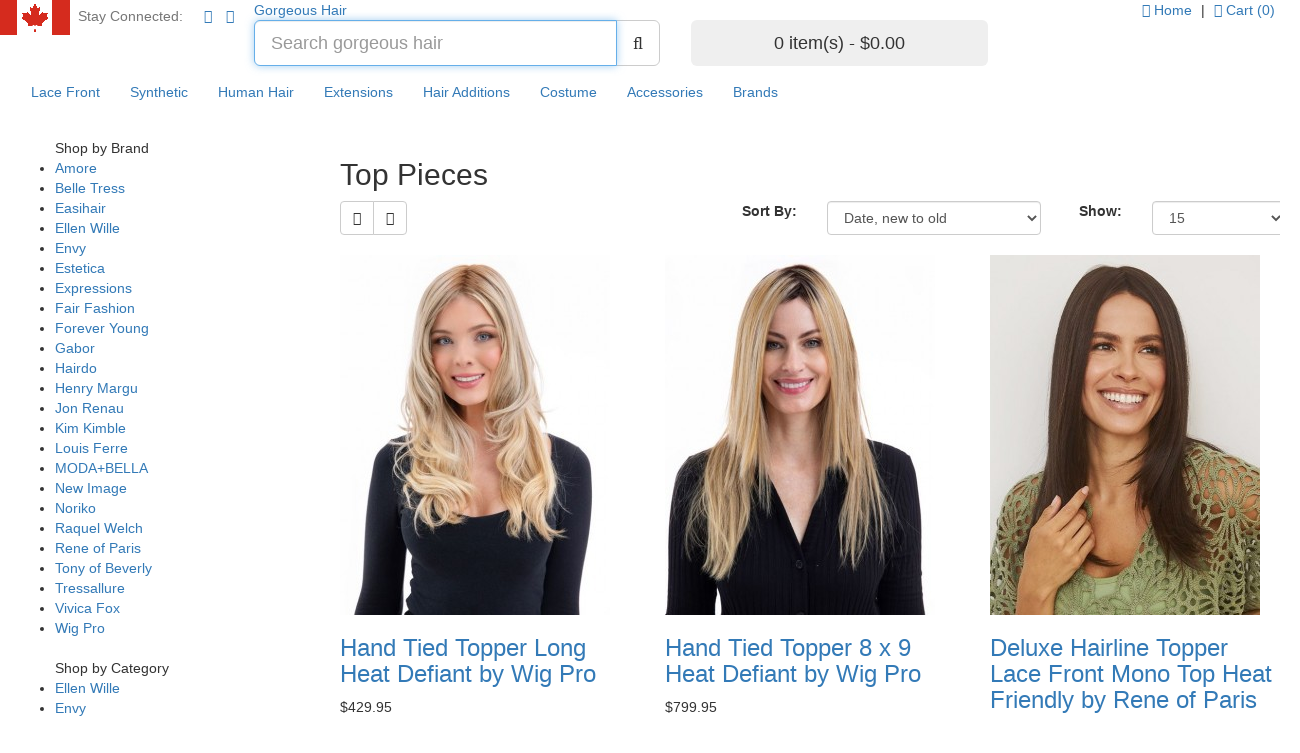

--- FILE ---
content_type: text/html; charset=utf-8
request_url: https://gorgeoushairwigs.com/index.php/hair-additions/top-pieces-37?page=2
body_size: 4891
content:
<!DOCTYPE html>
<!--[if IE]><![endif]-->
<!--[if IE 8 ]><html dir="ltr" lang="en" class="ie8"><![endif]-->
<!--[if IE 9 ]><html dir="ltr" lang="en" class="ie9"><![endif]-->
<!--[if (gt IE 9)|!(IE)]><!-->
<html dir="ltr" lang="en">
<!--<![endif]-->
<head>
    <meta charset="UTF-8" />
    <meta name="viewport" content="width=device-width, initial-scale=1.0">
    <meta content="width=device-width" name="viewport">
    <title>Top Pieces - Gorgeous Hair Wigs - Wigs, Lace Front, Human Hair &amp; Synthetic</title>
    <base href="https://www.gorgeoushairwigs.com/" />
            <meta http-equiv="X-UA-Compatible" content="IE=edge">
        <link href="https://www.gorgeoushairwigs.com/image/catalog/Gorgeous_hair_icon.png" rel="icon" />
            <meta name="google-site-verification" content="google-site-verification=rV1AtQNV4t60D0NJCU7pRv4nwaVw4L-mI7lYUWouPTU" />
            <link href="https://www.gorgeoushairwigs.com/index.php/hair-additions/top-pieces-37" rel="canonical" />
        <script src="catalog/view/javascript/jquery/jquery-2.1.1.min.js" type="text/javascript"></script>
    <link href="catalog/view/javascript/bootstrap/css/bootstrap.min.css" rel="stylesheet" media="screen" />
    <script src="catalog/view/javascript/bootstrap/js/bootstrap.min.js" type="text/javascript"></script>
    <link href="catalog/view/javascript/font-awesome/css/font-awesome.min.css" rel="stylesheet" type="text/css" />
    <link href="catalog/view/theme/gorgeoushair/stylesheet/stylesheet.css" rel="stylesheet">
        <link href="catalog/view/theme/default/stylesheet/cinewsletter.css" type="text/css" rel="stylesheet" media="screen" />
        <link href="catalog/view/theme/gorgeoushair/stylesheet/customizer.css" type="text/css" rel="stylesheet" media="screen" />
        <link href="catalog/view/theme/gorgeoushair/stylesheet/custom.css" type="text/css" rel="stylesheet" media="screen" />
            <script src="catalog/view/javascript/common.js" type="text/javascript"></script>
    <script src="catalog/view/javascript/arastta.js" type="text/javascript"></script>
    <script src="catalog/view/theme/gorgeoushair/javascript/script.js" type="text/javascript"></script>
        <script src="catalog/view/theme/gorgeoushair/javascript/custom.js" type="text/javascript"></script>
            	<script src="catalog/view/theme/gorgeoushair/javascript/box_width.js" type="text/javascript"></script>
</head>
<body class="product-category-0_8_37">
<nav id="top">
    <div class="container2">
		<div id="top-links" class="nav pull-left">
             <div class="text-muted social-links"><img src="https://www.gorgeoushairwigs.com/canadaflag.png">&nbsp; <span class="hidden-xs hidden-sm hidden-md">Stay Connected: &nbsp;</span>  &nbsp;<a href="https://www.facebook.com/p/Gorgeous-Hair-Wigs-100063585817728/" target="_blank" class="facebook"><span class="fa fa-1x fa-fw fa-facebook"></span></a>   <a href="https://www.instagram.com/gorgeoushairwigs/?hl=en" target="_blank" class="instagram"><span class="fa fa-1x fa-fw fa-instagram"></span></a></div>
        </div>
        <div id="top-links" class="nav pull-right">
            <ul class="list-inline">
			<li><a href="https://www.gorgeoushairwigs.com/"><i class="fa fa-home"></i> <span class="hidden-xs hidden-sm hidden-md">Home</span></a></li> | 
			    <li><a href="https://www.gorgeoushairwigs.com/index.php/checkout/cart" id="shopping_cart-total" title="Shopping Cart"><i class="fa fa-shopping-cart"></i> Cart (0)</a> </li>
            </ul>
			</div>
			</div>
</nav>
<header>
    <div class="container2">
        <div class="row">
            <div class="col-sm-5">
                <div id="logo">
                    <div id="name"><a href="https://www.gorgeoushairwigs.com/">Gorgeous Hair</a></div>
                </div>
            </div>
            <div class="col-sm-4"><div id="search" class="input-group">
    <input type="text" name="search" value="" placeholder="Search gorgeous hair" class="form-control input-lg" autofocus />
  <span class="input-group-btn">
    <button type="button" class="btn btn-default btn-lg"><i class="fa fa-search"></i></button>
  </span>
</div>
</div>
            <div class="col-sm-3"><div id="cart">
    <button type="button" data-toggle="dropdown" data-loading-text="Loading..." class="btn btn-inverse btn-block btn-lg dropdown-toggle"><span id="cart-total">0 item(s) - $0.00</span></button>
    <ul class="dropdown-menu pull-right">
                <li>
            <p class="text-center">Your shopping cart is empty!</p>
        </li>
            </ul>
</div>
</div>
        </div>
    </div>
</header>
<nav id="menu" class="navbar">
        <div class="navbar-header">
            <button type="button" class="btn btn-navbar navbar-toggle" data-toggle="collapse" data-target=".navbar-ex1-collapse">SHOP &nbsp;<i class="fa fa-bars"></i></button>
        </div>
        <div class="collapse navbar-collapse navbar-ex1-collapse">
            <ul class="nav navbar-nav">
                                				                <li><a href="https://www.gorgeoushairwigs.com/index.php/lace-front-136">Lace Front</a></li>
                                                                				                <li><a href="https://www.gorgeoushairwigs.com/index.php/synthetic">Synthetic</a></li>
                                                                				                <li><a href="https://www.gorgeoushairwigs.com/index.php/human-hair">Human Hair</a></li>
                                                                				                <li><a href="https://www.gorgeoushairwigs.com/index.php/extensions-7">Extensions</a></li>
                                                                				                <li class="active"><a href="https://www.gorgeoushairwigs.com/index.php/hair-additions">Hair Additions</a></i></li>
				                                                				                <li><a href="https://www.gorgeoushairwigs.com/index.php/costume-wigs-10">Costume</a></li>
                                                                				                <li><a href="https://www.gorgeoushairwigs.com/index.php/accessories-12">Accessories</a></li>
                                                                				                <li><a href="https://www.gorgeoushairwigs.com/index.php/product/manufacturer">Brands</a></li>
                                                            </ul>
        </div>
</nav>
<!-- Modal -->
<div class="modal fade" id="searchmenu" tabindex="-1" role="dialog" aria-labelledby="Search">
  <div class="modal-dialog" role="document">
    <div class="modal-content">
      <div class="modal-body">
        <div id="search" class="input-group">
    <input type="text" name="search" value="" placeholder="Search gorgeous hair" class="form-control input-lg" autofocus />
  <span class="input-group-btn">
    <button type="button" class="btn btn-default btn-lg"><i class="fa fa-search"></i></button>
  </span>
</div>
      </div>
    </div>
  </div>
</div>
<script type="text/javascript"><!--
$('.modal').on('shown.bs.modal', function () {
  $(this).find('input:text:visible:first').focus();
})
//--></script>
<div class="container">
    <div class="row"><aside id="column-left" class="col-sm-3 hidden-xs">
        <div class="list-group">
<ul>
<div class="list-heading">Shop by Brand</div>
                <li>
        <a href="https://www.gorgeoushairwigs.com/index.php/amore">Amore</a>
                <li>
        <a href="https://www.gorgeoushairwigs.com/index.php/belle-tress">Belle Tress</a>
                <li>
        <a href="https://www.gorgeoushairwigs.com/index.php/easihair">Easihair</a>
                <li>
        <a href="https://www.gorgeoushairwigs.com/index.php/ellen-wille">Ellen Wille</a>
                <li>
        <a href="https://www.gorgeoushairwigs.com/index.php/envy-8">Envy</a>
                <li>
        <a href="https://www.gorgeoushairwigs.com/index.php/estetica">Estetica</a>
                <li>
        <a href="https://www.gorgeoushairwigs.com/index.php/expressions">Expressions</a>
                <li>
        <a href="https://www.gorgeoushairwigs.com/index.php/fair-fashion">Fair Fashion</a>
                <li>
        <a href="https://www.gorgeoushairwigs.com/index.php/forever-young">Forever Young</a>
                <li>
        <a href="https://www.gorgeoushairwigs.com/index.php/gabor">Gabor</a>
                <li>
        <a href="https://www.gorgeoushairwigs.com/index.php/hairdo-21">Hairdo</a>
                <li>
        <a href="https://www.gorgeoushairwigs.com/index.php/henry-margu-27">Henry Margu</a>
                <li>
        <a href="https://www.gorgeoushairwigs.com/index.php/jon-renau-30">Jon Renau</a>
                <li>
        <a href="https://www.gorgeoushairwigs.com/index.php/kim-kimble">Kim Kimble</a>
                <li>
        <a href="https://www.gorgeoushairwigs.com/index.php/louis-ferre">Louis Ferre</a>
                <li>
        <a href="https://www.gorgeoushairwigs.com/index.php/moda-bella-36">MODA+BELLA</a>
                <li>
        <a href="https://www.gorgeoushairwigs.com/index.php/new-image-39">New Image</a>
                <li>
        <a href="https://www.gorgeoushairwigs.com/index.php/noriko-42">Noriko</a>
                <li>
        <a href="https://www.gorgeoushairwigs.com/index.php/raquel-welch-48">Raquel Welch</a>
                <li>
        <a href="https://www.gorgeoushairwigs.com/index.php/rene-of-paris">Rene of Paris</a>
                <li>
        <a href="https://www.gorgeoushairwigs.com/index.php/tony-of-beverly">Tony of Beverly</a>
                <li>
        <a href="https://www.gorgeoushairwigs.com/index.php/tressallure-60">Tressallure</a>
                <li>
        <a href="https://www.gorgeoushairwigs.com/index.php/vivica-fox-63">Vivica Fox</a>
                <li>
        <a href="https://www.gorgeoushairwigs.com/index.php/wig-pro">Wig Pro</a>
                </li>
</div>
        <div class="list-group">
<ul>
<div class="list-heading">Shop by Category</div>
        <li>
        <a href="https://www.gorgeoushairwigs.com/index.php/ellen-wille-60" >Ellen Wille</a>
            <li>
        <a href="https://www.gorgeoushairwigs.com/index.php/envy" >Envy</a>
            <li>
        <a href="https://www.gorgeoushairwigs.com/index.php/estetica-77" >Estetica</a>
            <li>
        <a href="https://www.gorgeoushairwigs.com/index.php/gabor-123" >Gabor</a>
            <li>
        <a href="https://www.gorgeoushairwigs.com/index.php/hairdo" >Hairdo</a>
            <li>
        <a href="https://www.gorgeoushairwigs.com/index.php/jon-renau" >Jon Renau</a>
            <li>
        <a href="https://www.gorgeoushairwigs.com/index.php/kim-kimble-258" >Kim Kimble</a>
            <li>
        <a href="https://www.gorgeoushairwigs.com/index.php/noriko" >Noriko</a>
            <li>
        <a href="https://www.gorgeoushairwigs.com/index.php/raquel-welch" >Raquel Welch</a>
            <li>
        <a href="https://www.gorgeoushairwigs.com/index.php/rene-of-paris-89" >Rene of Paris</a>
            <li>
        <a href="https://www.gorgeoushairwigs.com/index.php/wig-pro-165" >Wig Pro</a>
            <li>
        <a href="https://www.gorgeoushairwigs.com/index.php/synthetic" >Synthetic</a>
            <li>
        <a href="https://www.gorgeoushairwigs.com/index.php/human-hair" >Human Hair</a>
            <li>
        <a href="https://www.gorgeoushairwigs.com/index.php/extensions-7" >Extensions</a>
            <li>
        <a href="https://www.gorgeoushairwigs.com/index.php/hair-additions" >Hair Additions</a>
            <li>
        <a href="https://www.gorgeoushairwigs.com/index.php/costume-wigs-10" >Costume Wigs </a>
            <li>
        <a href="https://www.gorgeoushairwigs.com/index.php/accessories-12" >Accessories</a>
            <li>
        <a href="https://www.gorgeoushairwigs.com/index.php/clearance-items-14" >Clearance Items</a>
            </ul>
</div>
    </aside>
                                <div id="content" class="col-sm-9">            <h2>Top Pieces</h2>
                       <div align="center"></div>
                        <div class="row">
                <div class="col-md-4">
                    <div class="btn-group hidden-xs">
                        <button type="button" id="list-view" class="btn btn-default" data-toggle="tooltip" title="List"><i class="fa fa-th-list"></i></button>
                        <button type="button" id="grid-view" class="btn btn-default" data-toggle="tooltip" title="Grid"><i class="fa fa-th"></i></button>
                    </div>
                </div>
                <div class="col-md-2 text-right">
                    <label class="control-label" for="input-sort">Sort By:</label>
                </div>
                <div class="col-md-3 text-right">
                    <select id="input-sort" class="form-control" onchange="location = this.value;">
                                                                        <option value="https://www.gorgeoushairwigs.com/index.php/hair-additions/top-pieces-37?sort=p.date_added&order=DESC" selected="selected">Default</option>
                                                                                                <option value="https://www.gorgeoushairwigs.com/index.php/hair-additions/top-pieces-37?sort=p.date_added&order=DESC" selected="selected">Date, new to old</option>
                                                                                                <option value="https://www.gorgeoushairwigs.com/index.php/hair-additions/top-pieces-37?sort=p.date_added&order=ASC">Date, old to new</option>
                                                                                                <option value="https://www.gorgeoushairwigs.com/index.php/hair-additions/top-pieces-37?sort=pd.name&order=ASC">Name (A - Z)</option>
                                                                                                <option value="https://www.gorgeoushairwigs.com/index.php/hair-additions/top-pieces-37?sort=pd.name&order=DESC">Name (Z - A)</option>
                                                                                                <option value="https://www.gorgeoushairwigs.com/index.php/hair-additions/top-pieces-37?sort=p.price&order=ASC">Price (Low &gt; High)</option>
                                                                                                <option value="https://www.gorgeoushairwigs.com/index.php/hair-additions/top-pieces-37?sort=p.price&order=DESC">Price (High &gt; Low)</option>
                                                                                                <option value="https://www.gorgeoushairwigs.com/index.php/hair-additions/top-pieces-37?sort=rating&order=DESC">Rating (Highest)</option>
                                                                                                <option value="https://www.gorgeoushairwigs.com/index.php/hair-additions/top-pieces-37?sort=rating&order=ASC">Rating (Lowest)</option>
                                                                    </select>
                </div>
                <div class="col-md-1 text-right">
                    <label class="control-label" for="input-limit">Show:</label>
                </div>
                <div class="col-md-2 text-right">
                    <select id="input-limit" class="form-control" onchange="location = this.value;">
                                                                        <option value="https://www.gorgeoushairwigs.com/index.php/hair-additions/top-pieces-37?limit=15" selected="selected">15</option>
                                                                                                <option value="https://www.gorgeoushairwigs.com/index.php/hair-additions/top-pieces-37?limit=25">25</option>
                                                                                                <option value="https://www.gorgeoushairwigs.com/index.php/hair-additions/top-pieces-37?limit=50">50</option>
                                                                                                <option value="https://www.gorgeoushairwigs.com/index.php/hair-additions/top-pieces-37?limit=75">75</option>
                                                                                                <option value="https://www.gorgeoushairwigs.com/index.php/hair-additions/top-pieces-37?limit=100">100</option>
                                                                    </select>
                </div>
            </div>
            <br />
            <div class="row">
                                <div class="product-layout product-list col-xs-12">
                    <div class="product-thumb">
                        <div class="image"><a href="https://www.gorgeoushairwigs.com/index.php/top-pieces-37/hand-tied-topper-long-heat-defiant-by-wig-pro"><img src="https://www.gorgeoushairwigs.com/image/cache/catalog/Hand_tied_topper_long_1-max-360.jpg" alt="Hand Tied Topper Long Heat Defiant by Wig Pro" title="Hand Tied Topper Long Heat Defiant by Wig Pro" class="img-responsive" /></a></div>
                        <div>
                            <div class="caption">
                                <h3><a href="https://www.gorgeoushairwigs.com/index.php/top-pieces-37/hand-tied-topper-long-heat-defiant-by-wig-pro">Hand Tied Topper Long Heat Defiant by Wig Pro</a></h3>
                                                                                                <p class="price">
                                                                        $429.95                                                                                                        </p>
                                                            </div>
                        </div>
                    </div>
                </div>
                                <div class="product-layout product-list col-xs-12">
                    <div class="product-thumb">
                        <div class="image"><a href="https://www.gorgeoushairwigs.com/index.php/top-pieces-37/hand-tied-topper-8-x-9-heat-defiant-by-wig-pro"><img src="https://www.gorgeoushairwigs.com/image/cache/catalog/Hand_tied_topper_8x9-max-360.jpg" alt="Hand Tied Topper 8 x 9 Heat Defiant by Wig Pro" title="Hand Tied Topper 8 x 9 Heat Defiant by Wig Pro" class="img-responsive" /></a></div>
                        <div>
                            <div class="caption">
                                <h3><a href="https://www.gorgeoushairwigs.com/index.php/top-pieces-37/hand-tied-topper-8-x-9-heat-defiant-by-wig-pro">Hand Tied Topper 8 x 9 Heat Defiant by Wig Pro</a></h3>
                                                                                                <p class="price">
                                                                        $799.95                                                                                                        </p>
                                                            </div>
                        </div>
                    </div>
                </div>
                                <div class="product-layout product-list col-xs-12">
                    <div class="product-thumb">
                        <div class="image"><a href="https://www.gorgeoushairwigs.com/index.php/top-pieces-37/deluxe-hairline-topper-lace-front-mono-top-heat-friendly-by-rene-of-paris"><img src="https://www.gorgeoushairwigs.com/image/cache/catalog/Deluxe-hairline-topper-1-max-360.jpg" alt="Deluxe Hairline Topper Lace Front Mono Top Heat Friendly by Rene of Paris" title="Deluxe Hairline Topper Lace Front Mono Top Heat Friendly by Rene of Paris" class="img-responsive" /></a></div>
                        <div>
                            <div class="caption">
                                <h3><a href="https://www.gorgeoushairwigs.com/index.php/top-pieces-37/deluxe-hairline-topper-lace-front-mono-top-heat-friendly-by-rene-of-paris">Deluxe Hairline Topper Lace Front Mono Top Heat Friendly by Rene of Paris</a></h3>
                                                                                                <p class="price">
                                                                        $429.95                                                                                                        </p>
                                                            </div>
                        </div>
                    </div>
                </div>
                                <div class="product-layout product-list col-xs-12">
                    <div class="product-thumb">
                        <div class="image"><a href="https://www.gorgeoushairwigs.com/index.php/top-pieces-37/top-trend-lace-hd-wavy-14-topper-by-jon-renau"><img src="https://www.gorgeoushairwigs.com/image/cache/catalog/Top_trend_hd_wavy_14_1-max-360.png" alt="Top Trend Lace HD Wavy 14 Topper by Jon Renau" title="Top Trend Lace HD Wavy 14 Topper by Jon Renau" class="img-responsive" /></a></div>
                        <div>
                            <div class="caption">
                                <h3><a href="https://www.gorgeoushairwigs.com/index.php/top-pieces-37/top-trend-lace-hd-wavy-14-topper-by-jon-renau">Top Trend Lace HD Wavy 14 Topper by Jon Renau</a></h3>
                                                                                                <p class="price">
                                                                        $433.95                                                                                                        </p>
                                                            </div>
                        </div>
                    </div>
                </div>
                                <div class="product-layout product-list col-xs-12">
                    <div class="product-thumb">
                        <div class="image"><a href="https://www.gorgeoushairwigs.com/index.php/top-pieces-37/top-trend-lace-hd-wavy-18-topper-by-jon-renau"><img src="https://www.gorgeoushairwigs.com/image/cache/catalog/Top_trend_hd_wavy18_1-max-360.png" alt="Top Trend Lace HD Wavy 18 Topper by Jon Renau" title="Top Trend Lace HD Wavy 18 Topper by Jon Renau" class="img-responsive" /></a></div>
                        <div>
                            <div class="caption">
                                <h3><a href="https://www.gorgeoushairwigs.com/index.php/top-pieces-37/top-trend-lace-hd-wavy-18-topper-by-jon-renau">Top Trend Lace HD Wavy 18 Topper by Jon Renau</a></h3>
                                                                                                <p class="price">
                                                                        $453.95                                                                                                        </p>
                                                            </div>
                        </div>
                    </div>
                </div>
                                <div class="product-layout product-list col-xs-12">
                    <div class="product-thumb">
                        <div class="image"><a href="https://www.gorgeoushairwigs.com/index.php/top-pieces-37/top-trend-lace-hd-straight-18-topper-by-jon-renau"><img src="https://www.gorgeoushairwigs.com/image/cache/catalog/Top_trend_hd_straight_18-max-360.png" alt="Top Trend Lace HD Straight 18 Topper by Jon Renau" title="Top Trend Lace HD Straight 18 Topper by Jon Renau" class="img-responsive" /></a></div>
                        <div>
                            <div class="caption">
                                <h3><a href="https://www.gorgeoushairwigs.com/index.php/top-pieces-37/top-trend-lace-hd-straight-18-topper-by-jon-renau">Top Trend Lace HD Straight 18 Topper by Jon Renau</a></h3>
                                                                                                <p class="price">
                                                                        $453.95                                                                                                        </p>
                                                            </div>
                        </div>
                    </div>
                </div>
                                <div class="product-layout product-list col-xs-12">
                    <div class="product-thumb">
                        <div class="image"><a href="https://www.gorgeoushairwigs.com/index.php/top-pieces-37/top-trend-lace-hd-straight-14-topper-by-jon-renau"><img src="https://www.gorgeoushairwigs.com/image/cache/catalog/Top_trend_hd_straight_14-max-360.png" alt="Top Trend Lace HD Straight 14 Topper by Jon Renau" title="Top Trend Lace HD Straight 14 Topper by Jon Renau" class="img-responsive" /></a></div>
                        <div>
                            <div class="caption">
                                <h3><a href="https://www.gorgeoushairwigs.com/index.php/top-pieces-37/top-trend-lace-hd-straight-14-topper-by-jon-renau">Top Trend Lace HD Straight 14 Topper by Jon Renau</a></h3>
                                                                                                <p class="price">
                                                                        $433.95                                                                                                        </p>
                                                            </div>
                        </div>
                    </div>
                </div>
                                <div class="product-layout product-list col-xs-12">
                    <div class="product-thumb">
                        <div class="image"><a href="https://www.gorgeoushairwigs.com/index.php/top-pieces-37/long-top-piece-mono-large-top-by-amore"><img src="https://www.gorgeoushairwigs.com/image/cache/catalog/Long-top-mono-ML1-max-360.png" alt="Long Top Piece Mono Large Top by Amore" title="Long Top Piece Mono Large Top by Amore" class="img-responsive" /></a></div>
                        <div>
                            <div class="caption">
                                <h3><a href="https://www.gorgeoushairwigs.com/index.php/top-pieces-37/long-top-piece-mono-large-top-by-amore">Long Top Piece Mono Large Top by Amore</a></h3>
                                                                                                <p class="price">
                                                                        $499.95                                                                                                        </p>
                                                            </div>
                        </div>
                    </div>
                </div>
                                <div class="product-layout product-list col-xs-12">
                    <div class="product-thumb">
                        <div class="image"><a href="https://www.gorgeoushairwigs.com/index.php/top-pieces-37/medium-wavy-top-piece-mono-lace-front-heat-friendly-by-amore"><img src="https://www.gorgeoushairwigs.com/image/cache/catalog/Medium-top-piece-wavy-seasalt-max-360.png" alt="Medium Wavy Top Piece Mono Lace Front Heat Friendly by Amore" title="Medium Wavy Top Piece Mono Lace Front Heat Friendly by Amore" class="img-responsive" /></a></div>
                        <div>
                            <div class="caption">
                                <h3><a href="https://www.gorgeoushairwigs.com/index.php/top-pieces-37/medium-wavy-top-piece-mono-lace-front-heat-friendly-by-amore">Medium Wavy Top Piece Mono Lace Front Heat Friendly by Amore</a></h3>
                                                                                                <p class="price">
                                                                        $459.95                                                                                                        </p>
                                                            </div>
                        </div>
                    </div>
                </div>
                                <div class="product-layout product-list col-xs-12">
                    <div class="product-thumb">
                        <div class="image"><a href="https://www.gorgeoushairwigs.com/index.php/top-pieces-37/top-form-lace-18-remy-human-hair-piece-mono-top-by-jon-renau"><img src="https://www.gorgeoushairwigs.com/image/cache/catalog/Top_form_lace_HH_18-max-360.png" alt="Top Form Lace 18 Remy Human Hair Piece Mono Top by Jon Renau" title="Top Form Lace 18 Remy Human Hair Piece Mono Top by Jon Renau" class="img-responsive" /></a></div>
                        <div>
                            <div class="caption">
                                <h3><a href="https://www.gorgeoushairwigs.com/index.php/top-pieces-37/top-form-lace-18-remy-human-hair-piece-mono-top-by-jon-renau">Top Form Lace 18 Remy Human Hair Piece Mono Top by Jon Renau</a></h3>
                                                                                                <p class="price">
                                                                        $3,490.95                                                                                                        </p>
                                                            </div>
                        </div>
                    </div>
                </div>
                                <div class="product-layout product-list col-xs-12">
                    <div class="product-thumb">
                        <div class="image"><a href="https://www.gorgeoushairwigs.com/index.php/top-pieces-37/top-form-lace-14-remy-human-hair-piece-mono-top-by-jon-renau"><img src="https://www.gorgeoushairwigs.com/image/cache/catalog/Top_form_lace_14_grey-max-360.png" alt="Top Form Lace 14 Remy Human Hair Piece Mono Top by Jon Renau" title="Top Form Lace 14 Remy Human Hair Piece Mono Top by Jon Renau" class="img-responsive" /></a></div>
                        <div>
                            <div class="caption">
                                <h3><a href="https://www.gorgeoushairwigs.com/index.php/top-pieces-37/top-form-lace-14-remy-human-hair-piece-mono-top-by-jon-renau">Top Form Lace 14 Remy Human Hair Piece Mono Top by Jon Renau</a></h3>
                                                                                                <p class="price">
                                                                        $2,701.95                                                                                                        </p>
                                                            </div>
                        </div>
                    </div>
                </div>
                                <div class="product-layout product-list col-xs-12">
                    <div class="product-thumb">
                        <div class="image"><a href="https://www.gorgeoushairwigs.com/index.php/top-pieces-37/layered-topper-by-envy-clearance-colour"><img src="https://www.gorgeoushairwigs.com/image/cache/catalog/Layered_topper_envy1-max-360.jpg" alt="Layered Topper by Envy Clearance Colour" title="Layered Topper by Envy Clearance Colour" class="img-responsive" /></a></div>
                        <div>
                            <div class="caption">
                                <h3><a href="https://www.gorgeoushairwigs.com/index.php/top-pieces-37/layered-topper-by-envy-clearance-colour">Layered Topper by Envy Clearance Colour</a></h3>
                                                                                                <p class="price">
                                                                        <span class="price-new">$149.95</span> <span class="price-old">$209.95</span>
                                                                                                        </p>
                                                            </div>
                        </div>
                    </div>
                </div>
                                <div class="product-layout product-list col-xs-12">
                    <div class="product-thumb">
                        <div class="image"><a href="https://www.gorgeoushairwigs.com/index.php/top-pieces-37/add-on-crown-top-piece-human-hair-hand-tied-by-envy-clearance-colour"><img src="https://www.gorgeoushairwigs.com/image/cache/catalog/Add-On-Crown_envy-max-360.jpg" alt="Add On Crown Top Piece Human Hair Hand Tied by Envy Clearance Colour" title="Add On Crown Top Piece Human Hair Hand Tied by Envy Clearance Colour" class="img-responsive" /></a></div>
                        <div>
                            <div class="caption">
                                <h3><a href="https://www.gorgeoushairwigs.com/index.php/top-pieces-37/add-on-crown-top-piece-human-hair-hand-tied-by-envy-clearance-colour">Add On Crown Top Piece Human Hair Hand Tied by Envy Clearance Colour</a></h3>
                                                                                                <p class="price">
                                                                        <span class="price-new">$599.95</span> <span class="price-old">$1,069.95</span>
                                                                                                        </p>
                                                            </div>
                        </div>
                    </div>
                </div>
                                <div class="product-layout product-list col-xs-12">
                    <div class="product-thumb">
                        <div class="image"><a href="https://www.gorgeoushairwigs.com/index.php/top-pieces-37/add-on-front-top-piece-hand-tied-human-hair-by-envy-clearance-colour"><img src="https://www.gorgeoushairwigs.com/image/cache/catalog/Add-On-Front_envy-max-360.jpg" alt="Add On Front Top Piece Hand Tied Human Hair by Envy Clearance Colour" title="Add On Front Top Piece Hand Tied Human Hair by Envy Clearance Colour" class="img-responsive" /></a></div>
                        <div>
                            <div class="caption">
                                <h3><a href="https://www.gorgeoushairwigs.com/index.php/top-pieces-37/add-on-front-top-piece-hand-tied-human-hair-by-envy-clearance-colour">Add On Front Top Piece Hand Tied Human Hair by Envy Clearance Colour</a></h3>
                                                                                                <p class="price">
                                                                        <span class="price-new">$699.95</span> <span class="price-old">$1,239.95</span>
                                                                                                        </p>
                                                            </div>
                        </div>
                    </div>
                </div>
                                <div class="product-layout product-list col-xs-12">
                    <div class="product-thumb">
                        <div class="image"><a href="https://www.gorgeoushairwigs.com/index.php/top-pieces-37/top-billing-14-wavy-topper-lace-front-mono-top-heat-friendly-by-raquel-welch-clearance-colour"><img src="https://www.gorgeoushairwigs.com/image/cache/catalog/Top_billing_wavy_LF14_1-max-360.png" alt="Top Billing 14 Wavy Topper Lace Front Mono Top Heat Friendly by Raquel Welch Clearance Colour" title="Top Billing 14 Wavy Topper Lace Front Mono Top Heat Friendly by Raquel Welch Clearance Colour" class="img-responsive" /></a></div>
                        <div>
                            <div class="caption">
                                <h3><a href="https://www.gorgeoushairwigs.com/index.php/top-pieces-37/top-billing-14-wavy-topper-lace-front-mono-top-heat-friendly-by-raquel-welch-clearance-colour">Top Billing 14 Wavy Topper Lace Front Mono Top Heat Friendly by Raquel Welch Clearance Colour</a></h3>
                                                                                                <p class="price">
                                                                        <span class="price-new">$329.95</span> <span class="price-old">$459.95</span>
                                                                                                        </p>
                                                            </div>
                        </div>
                    </div>
                </div>
                            </div>
            <div class="row">
                <div class="col-sm-6 text-left"><ul class="pagination"><li><a href="https://www.gorgeoushairwigs.com/index.php/hair-additions/top-pieces-37?page=1">|&lt;</a></li><li><a href="https://www.gorgeoushairwigs.com/index.php/hair-additions/top-pieces-37?page=1">&lt;</a></li><li><a href="https://www.gorgeoushairwigs.com/index.php/hair-additions/top-pieces-37?page=1">1</a></li><li class="active"><span>2</span></li><li><a href="https://www.gorgeoushairwigs.com/index.php/hair-additions/top-pieces-37?page=3">3</a></li><li><a href="https://www.gorgeoushairwigs.com/index.php/hair-additions/top-pieces-37?page=4">4</a></li><li><a href="https://www.gorgeoushairwigs.com/index.php/hair-additions/top-pieces-37?page=5">5</a></li><li><a href="https://www.gorgeoushairwigs.com/index.php/hair-additions/top-pieces-37?page=6">6</a></li><li><a href="https://www.gorgeoushairwigs.com/index.php/hair-additions/top-pieces-37?page=7">7</a></li><li><a href="https://www.gorgeoushairwigs.com/index.php/hair-additions/top-pieces-37?page=8">8</a></li><li><a href="https://www.gorgeoushairwigs.com/index.php/hair-additions/top-pieces-37?page=9">9</a></li><li><a href="https://www.gorgeoushairwigs.com/index.php/hair-additions/top-pieces-37?page=3">&gt;</a></li><li><a href="https://www.gorgeoushairwigs.com/index.php/hair-additions/top-pieces-37?page=14">&gt;|</a></li></ul></div>
                <div class="col-sm-6 text-right">Showing 16 to 30 of 202 (14 Pages)</div>
            </div>
                                    </div>
        </div>
</div>
<footer><hr />
    <div class="containerb">
        <div class="row">
                        <div class="col-sm-4">
                    <div id="bottomname">Gorgeous Hair</div>
            </div>
                        <div class="col-sm-3">
                <h4>Information</h4>
                <ul class="list-unstyled">
                                        <li><a href="https://www.gorgeoushairwigs.com/index.php/about-us">About Us</a></li>
                                        <li><a href="https://www.gorgeoushairwigs.com/index.php/store-policies">Store Policies</a></li>
                                        <li><a href="https://www.gorgeoushairwigs.com/index.php/wig-faqs">FAQs</a></li>
                                        <li><a href="https://www.gorgeoushairwigs.com/index.php/information/contact">Contact Us</a></li>
                    <li><a href="https://www.gorgeoushairwigs.com/index.php/information/sitemap">Site Map </a></li>
                </ul>
            </div>
                        <div class="col-sm-2">
                <h4>SHOP</h4>
                <ul class="list-unstyled">
                    <li><a href="https://www.gorgeoushairwigs.com/index.php/product/special">Specials</a></li>
                    <li><a href="https://www.gorgeoushairwigs.com/index.php/product/manufacturer">Brands</a></li>
                    <li><a href="https://gorgeoushairwigs.com/index.php/clearance-items-14">Clearance Items</a></li>
                </ul>
            </div>
            <div class="col-sm-2">
                <h4>Connect</h4>
                <ul class="list-unstyled">
             <li><a href="https://www.facebook.com/p/Gorgeous-Hair-Wigs-100063585817728/" target="_blank" class="facebook"><span class="fa fa-1x fa-fw fa-facebook"></span></a>   <a href="https://www.instagram.com/gorgeoushairwigs/?hl=en" target="_blank" class="instagram"><span class="fa fa-1x fa-fw fa-instagram"></span></a></li>
             <li><a href="https://gorgeoushairwigs.com/index.php/about-us"><img src="https://www.gorgeoushairwigs.com/award-badge.png" width="150"></a></li>
             </ul>
            </div>
        </div>
    </div>
    <hr />
    <div class="copyright">
    Gorgeous Hair &copy; 2026. Powered by <a href="http://www.createashoppe.com">Create A Shoppe</a>    </div>
    <!--
* Newsletter Starts
-->
<!--
* Newsletter Ends
-->
</footer>
</body></html>
